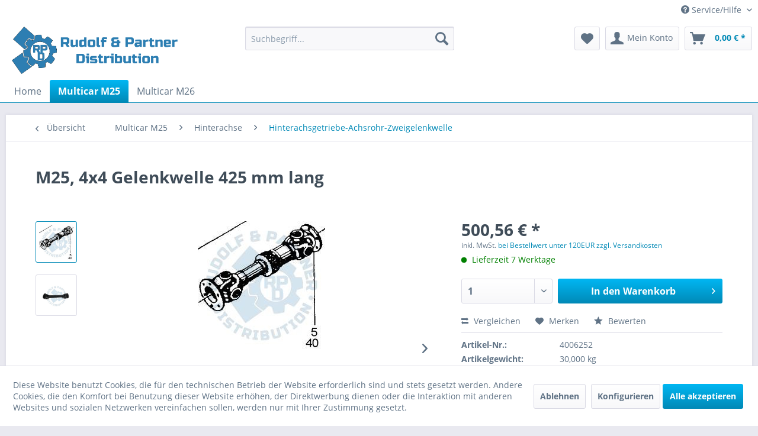

--- FILE ---
content_type: text/html; charset=UTF-8
request_url: https://rpdi.de/multicar-m25/hinterachse/hinterachsgetriebe-achsrohr-zweigelenkwelle/3547/m25-4x4-gelenkwelle-425-mm-lang
body_size: 14157
content:
<!DOCTYPE html> <html class="no-js" lang="de" itemscope="itemscope" itemtype="https://schema.org/WebPage"> <head> <meta charset="utf-8"> <meta name="author" content="" /> <meta name="robots" content="index,follow" /> <meta name="revisit-after" content="15 days" /> <meta name="keywords" content="Multicar M25 M25, 4x4 Gelenkwelle 425 mm lang 4006252" /> <meta name="description" content="M25, 4x4 Gelenkwelle 425 mm lang" /> <meta property="og:type" content="product" /> <meta property="og:site_name" content="Rudolf and Partner Distributions" /> <meta property="og:url" content="https://rpdi.de/multicar-m25/hinterachse/hinterachsgetriebe-achsrohr-zweigelenkwelle/3547/m25-4x4-gelenkwelle-425-mm-lang" /> <meta property="og:title" content="M25, 4x4 Gelenkwelle 425 mm lang" /> <meta property="og:description" content="M25, 4x4 Gelenkwelle 425 mm lang f&amp;uuml;r Multicar M25. Artikelnummer: 4006252 &amp;nbsp; Ersatzteil f&amp;uuml;r Multicar M 25, M 25.1 und M 25.1 A…" /> <meta property="og:image" content="https://rpdi.de/media/image/6c/e4/24/19_113_4006252_Gelenkwelle-425-lang_99.jpg" /> <meta property="product:brand" content="RPD" /> <meta property="product:price" content="500,56" /> <meta property="product:product_link" content="https://rpdi.de/multicar-m25/hinterachse/hinterachsgetriebe-achsrohr-zweigelenkwelle/3547/m25-4x4-gelenkwelle-425-mm-lang" /> <meta name="twitter:card" content="product" /> <meta name="twitter:site" content="Rudolf and Partner Distributions" /> <meta name="twitter:title" content="M25, 4x4 Gelenkwelle 425 mm lang" /> <meta name="twitter:description" content="M25, 4x4 Gelenkwelle 425 mm lang f&amp;uuml;r Multicar M25. Artikelnummer: 4006252 &amp;nbsp; Ersatzteil f&amp;uuml;r Multicar M 25, M 25.1 und M 25.1 A…" /> <meta name="twitter:image" content="https://rpdi.de/media/image/6c/e4/24/19_113_4006252_Gelenkwelle-425-lang_99.jpg" /> <meta itemprop="copyrightHolder" content="Rudolf and Partner Distributions" /> <meta itemprop="copyrightYear" content="2014" /> <meta itemprop="isFamilyFriendly" content="True" /> <meta itemprop="image" content="https://rpdi.de/media/image/ec/da/59/symbol-text-header-shop.webp" /> <meta name="viewport" content="width=device-width, initial-scale=1.0"> <meta name="mobile-web-app-capable" content="yes"> <meta name="apple-mobile-web-app-title" content="Rudolf and Partner Distributions"> <meta name="apple-mobile-web-app-capable" content="yes"> <meta name="apple-mobile-web-app-status-bar-style" content="default"> <link rel="apple-touch-icon-precomposed" href="https://rpdi.de/media/image/f6/ca/98/RPD_Final_xt3_05092018-blau.png"> <link rel="shortcut icon" href="https://rpdi.de/media/image/f6/ca/98/RPD_Final_xt3_05092018-blau.png"> <meta name="msapplication-navbutton-color" content="#0089b6" /> <meta name="application-name" content="Rudolf and Partner Distributions" /> <meta name="msapplication-starturl" content="https://rpdi.de/" /> <meta name="msapplication-window" content="width=1024;height=768" /> <meta name="msapplication-TileImage" content="https://rpdi.de/media/image/f6/ca/98/RPD_Final_xt3_05092018-blau.png"> <meta name="msapplication-TileColor" content="#0089b6"> <meta name="theme-color" content="#0089b6" /> <link rel="canonical" href="https://rpdi.de/multicar-m25/hinterachse/hinterachsgetriebe-achsrohr-zweigelenkwelle/3547/m25-4x4-gelenkwelle-425-mm-lang" /> <title itemprop="name">M25, 4x4 Gelenkwelle 425 mm lang 4006252 | Rudolf and Partner Distributions</title> <link href="/web/cache/1731915958_8c7209c2512f990d22d05edc714fcf6a.css" media="all" rel="stylesheet" type="text/css" /> <script>
window.basketData = {
hasData: false,
data:[]
};
</script> <script>
var gaProperty = 'UA-142870454-1';
// Disable tracking if the opt-out cookie exists.
var disableStr = 'ga-disable-' + gaProperty;
if (document.cookie.indexOf(disableStr + '=true') > -1) {
window[disableStr] = true;
}
// Opt-out function
function gaOptout() {
document.cookie = disableStr + '=true; expires=Thu, 31 Dec 2199 23:59:59 UTC; path=/';
window[disableStr] = true;
}
</script> <div data-googleAnalytics="true" data-googleConversionID="" data-googleConversionLabel="" data-googleConversionLanguage="" data-googleTrackingID="UA-142870454-1" data-googleAnonymizeIp="1" data-googleOptOutCookie="1" data-googleTrackingLibrary="ga" data-realAmount="" data-showCookieNote="1" data-cookieNoteMode="1" > </div> </head> <body class="is--ctl-detail is--act-index lcc--active" > <div data-paypalUnifiedMetaDataContainer="true" data-paypalUnifiedRestoreOrderNumberUrl="https://rpdi.de/widgets/PaypalUnifiedOrderNumber/restoreOrderNumber" class="is--hidden"> </div> <div class="page-wrap"> <noscript class="noscript-main"> <div class="alert is--warning"> <div class="alert--icon"> <i class="icon--element icon--warning"></i> </div> <div class="alert--content"> Um Rudolf&#x20;and&#x20;Partner&#x20;Distributions in vollem Umfang nutzen zu k&ouml;nnen, empfehlen wir Ihnen Javascript in Ihrem Browser zu aktiveren. </div> </div> </noscript> <header class="header-main">  <div class="top-bar"> <div class="container block-group"> <nav class="top-bar--navigation block" role="menubar"> <div class="navigation--entry entry--compare is--hidden" role="menuitem" aria-haspopup="true" data-drop-down-menu="true"> </div> <div class="navigation--entry entry--service has--drop-down" role="menuitem" aria-haspopup="true" data-drop-down-menu="true"> <i class="icon--service"></i> Service/Hilfe </div> </nav> </div> </div> <div class="container header--navigation"> <div class="logo-main block-group" role="banner"> <div class="logo--shop block"> <a class="logo--link" href="https://rpdi.de/" title="Rudolf and Partner Distributions - zur Startseite wechseln"> <picture> <source srcset="https://rpdi.de/media/image/ec/da/59/symbol-text-header-shop.webp" media="(min-width: 78.75em)"> <source srcset="https://rpdi.de/media/image/ec/da/59/symbol-text-header-shop.webp" media="(min-width: 64em)"> <source srcset="https://rpdi.de/media/image/ec/da/59/symbol-text-header-shop.webp" media="(min-width: 48em)"> <img srcset="https://rpdi.de/media/image/33/32/c3/symbol-text-header-shop-removebg-preview.webp" alt="Rudolf and Partner Distributions - zur Startseite wechseln" /> </picture> </a> </div> </div> <nav class="shop--navigation block-group"> <ul class="navigation--list block-group" role="menubar"> <li class="navigation--entry entry--menu-left" role="menuitem"> <a class="entry--link entry--trigger btn is--icon-left" href="#offcanvas--left" data-offcanvas="true" data-offCanvasSelector=".sidebar-main" aria-label="Menü"> <i class="icon--menu"></i> Menü </a> </li> <li class="navigation--entry entry--search" role="menuitem" data-search="true" aria-haspopup="true" data-minLength="3"> <a class="btn entry--link entry--trigger" href="#show-hide--search" title="Suche anzeigen / schließen" aria-label="Suche anzeigen / schließen"> <i class="icon--search"></i> <span class="search--display">Suchen</span> </a> <form action="/search" method="get" class="main-search--form"> <input type="search" name="sSearch" aria-label="Suchbegriff..." class="main-search--field" autocomplete="off" autocapitalize="off" placeholder="Suchbegriff..." maxlength="30" /> <button type="submit" class="main-search--button" aria-label="Suchen"> <i class="icon--search"></i> <span class="main-search--text">Suchen</span> </button> <div class="form--ajax-loader">&nbsp;</div> </form> <div class="main-search--results"></div> </li> <li class="navigation--entry entry--notepad" role="menuitem"> <a href="https://rpdi.de/note" title="Merkzettel" aria-label="Merkzettel" class="btn"> <i class="icon--heart"></i> </a> </li> <li class="navigation--entry entry--account with-slt" role="menuitem" data-offcanvas="true" data-offCanvasSelector=".account--dropdown-navigation"> <a href="https://rpdi.de/account" title="Mein Konto" aria-label="Mein Konto" class="btn is--icon-left entry--link account--link"> <i class="icon--account"></i> <span class="account--display"> Mein Konto </span> </a> <div class="account--dropdown-navigation"> <div class="navigation--smartphone"> <div class="entry--close-off-canvas"> <a href="#close-account-menu" class="account--close-off-canvas" title="Menü schließen" aria-label="Menü schließen"> Menü schließen <i class="icon--arrow-right"></i> </a> </div> </div> <div class="account--menu is--rounded is--personalized"> <span class="navigation--headline"> Mein Konto </span> <div class="account--menu-container"> <ul class="sidebar--navigation navigation--list is--level0 show--active-items"> <li class="navigation--entry"> <span class="navigation--signin"> <a href="https://rpdi.de/account#hide-registration" class="blocked--link btn is--primary navigation--signin-btn" data-collapseTarget="#registration" data-action="close"> Anmelden </a> <span class="navigation--register"> oder <a href="https://rpdi.de/account#show-registration" class="blocked--link" data-collapseTarget="#registration" data-action="open"> registrieren </a> </span> </span> </li> <li class="navigation--entry"> <a href="https://rpdi.de/account" title="Übersicht" class="navigation--link"> Übersicht </a> </li> <li class="navigation--entry"> <a href="https://rpdi.de/account/profile" title="Persönliche Daten" class="navigation--link" rel="nofollow"> Persönliche Daten </a> </li> <li class="navigation--entry"> <a href="https://rpdi.de/address/index/sidebar/" title="Adressen" class="navigation--link" rel="nofollow"> Adressen </a> </li> <li class="navigation--entry"> <a href="https://rpdi.de/account/payment" title="Zahlungsarten" class="navigation--link" rel="nofollow"> Zahlungsarten </a> </li> <li class="navigation--entry"> <a href="https://rpdi.de/account/orders" title="Bestellungen" class="navigation--link" rel="nofollow"> Bestellungen </a> </li> <li class="navigation--entry"> <a href="https://rpdi.de/account/downloads" title="Sofortdownloads" class="navigation--link" rel="nofollow"> Sofortdownloads </a> </li> <li class="navigation--entry"> <a href="https://rpdi.de/note" title="Merkzettel" class="navigation--link" rel="nofollow"> Merkzettel </a> </li> </ul> </div> </div> </div> </li> <li class="navigation--entry entry--cart" role="menuitem"> <a class="btn is--icon-left cart--link" href="https://rpdi.de/checkout/cart" title="Warenkorb" aria-label="Warenkorb"> <span class="cart--display"> Warenkorb </span> <span class="badge is--primary is--minimal cart--quantity is--hidden">0</span> <i class="icon--basket"></i> <span class="cart--amount"> 0,00&nbsp;&euro; * </span> </a> <div class="ajax-loader">&nbsp;</div> </li> </ul> </nav> <div class="container--ajax-cart" data-collapse-cart="true" data-displayMode="offcanvas"></div> </div> </header> <nav class="navigation-main"> <div class="container" data-menu-scroller="true" data-listSelector=".navigation--list.container" data-viewPortSelector=".navigation--list-wrapper"> <div class="navigation--list-wrapper"> <ul class="navigation--list container" role="menubar" itemscope="itemscope" itemtype="https://schema.org/SiteNavigationElement"> <li class="navigation--entry is--home" role="menuitem"><a class="navigation--link is--first" href="https://rpdi.de/" title="Home" aria-label="Home" itemprop="url"><span itemprop="name">Home</span></a></li><li class="navigation--entry is--active" role="menuitem"><a class="navigation--link is--active" href="https://rpdi.de/multicar-m25/" title="Multicar M25" aria-label="Multicar M25" itemprop="url"><span itemprop="name">Multicar M25</span></a></li><li class="navigation--entry" role="menuitem"><a class="navigation--link" href="https://rpdi.de/multicar-m26/" title="Multicar M26" aria-label="Multicar M26" itemprop="url"><span itemprop="name">Multicar M26</span></a></li> </ul> </div> </div> </nav> <section class="content-main container block-group"> <nav class="content--breadcrumb block"> <a class="breadcrumb--button breadcrumb--link" href="https://rpdi.de/multicar-m25/hinterachse/hinterachsgetriebe-achsrohr-zweigelenkwelle/" title="Übersicht"> <i class="icon--arrow-left"></i> <span class="breadcrumb--title">Übersicht</span> </a> <ul class="breadcrumb--list" role="menu" itemscope itemtype="https://schema.org/BreadcrumbList"> <li role="menuitem" class="breadcrumb--entry" itemprop="itemListElement" itemscope itemtype="https://schema.org/ListItem"> <a class="breadcrumb--link" href="https://rpdi.de/multicar-m25/" title="Multicar M25" itemprop="item"> <link itemprop="url" href="https://rpdi.de/multicar-m25/" /> <span class="breadcrumb--title" itemprop="name">Multicar M25</span> </a> <meta itemprop="position" content="0" /> </li> <li role="none" class="breadcrumb--separator"> <i class="icon--arrow-right"></i> </li> <li role="menuitem" class="breadcrumb--entry" itemprop="itemListElement" itemscope itemtype="https://schema.org/ListItem"> <a class="breadcrumb--link" href="https://rpdi.de/multicar-m25/hinterachse/" title="Hinterachse" itemprop="item"> <link itemprop="url" href="https://rpdi.de/multicar-m25/hinterachse/" /> <span class="breadcrumb--title" itemprop="name">Hinterachse</span> </a> <meta itemprop="position" content="1" /> </li> <li role="none" class="breadcrumb--separator"> <i class="icon--arrow-right"></i> </li> <li role="menuitem" class="breadcrumb--entry is--active" itemprop="itemListElement" itemscope itemtype="https://schema.org/ListItem"> <a class="breadcrumb--link" href="https://rpdi.de/multicar-m25/hinterachse/hinterachsgetriebe-achsrohr-zweigelenkwelle/" title="Hinterachsgetriebe-Achsrohr-Zweigelenkwelle" itemprop="item"> <link itemprop="url" href="https://rpdi.de/multicar-m25/hinterachse/hinterachsgetriebe-achsrohr-zweigelenkwelle/" /> <span class="breadcrumb--title" itemprop="name">Hinterachsgetriebe-Achsrohr-Zweigelenkwelle</span> </a> <meta itemprop="position" content="2" /> </li> </ul> </nav> <nav class="product--navigation"> <a href="#" class="navigation--link link--prev"> <div class="link--prev-button"> <span class="link--prev-inner">Zurück</span> </div> <div class="image--wrapper"> <div class="image--container"></div> </div> </a> <a href="#" class="navigation--link link--next"> <div class="link--next-button"> <span class="link--next-inner">Vor</span> </div> <div class="image--wrapper"> <div class="image--container"></div> </div> </a> </nav> <div class="content-main--inner"> <div id='cookie-consent' class='off-canvas is--left block-transition' data-cookie-consent-manager='true'> <div class='cookie-consent--header cookie-consent--close'> Cookie-Einstellungen <i class="icon--arrow-right"></i> </div> <div class='cookie-consent--description'> Diese Website benutzt Cookies, die für den technischen Betrieb der Website erforderlich sind und stets gesetzt werden. Andere Cookies, die den Komfort bei Benutzung dieser Website erhöhen, der Direktwerbung dienen oder die Interaktion mit anderen Websites und sozialen Netzwerken vereinfachen sollen, werden nur mit Ihrer Zustimmung gesetzt. </div> <div class='cookie-consent--configuration'> <div class='cookie-consent--configuration-header'> <div class='cookie-consent--configuration-header-text'>Konfiguration</div> </div> <div class='cookie-consent--configuration-main'> <div class='cookie-consent--group'> <input type="hidden" class="cookie-consent--group-name" value="technical" /> <label class="cookie-consent--group-state cookie-consent--state-input cookie-consent--required"> <input type="checkbox" name="technical-state" class="cookie-consent--group-state-input" disabled="disabled" checked="checked"/> <span class="cookie-consent--state-input-element"></span> </label> <div class='cookie-consent--group-title' data-collapse-panel='true' data-contentSiblingSelector=".cookie-consent--group-container"> <div class="cookie-consent--group-title-label cookie-consent--state-label"> Technisch erforderlich </div> <span class="cookie-consent--group-arrow is-icon--right"> <i class="icon--arrow-right"></i> </span> </div> <div class='cookie-consent--group-container'> <div class='cookie-consent--group-description'> Diese Cookies sind für die Grundfunktionen des Shops notwendig. </div> <div class='cookie-consent--cookies-container'> <div class='cookie-consent--cookie'> <input type="hidden" class="cookie-consent--cookie-name" value="cookieDeclined" /> <label class="cookie-consent--cookie-state cookie-consent--state-input cookie-consent--required"> <input type="checkbox" name="cookieDeclined-state" class="cookie-consent--cookie-state-input" disabled="disabled" checked="checked" /> <span class="cookie-consent--state-input-element"></span> </label> <div class='cookie--label cookie-consent--state-label'> "Alle Cookies ablehnen" Cookie </div> </div> <div class='cookie-consent--cookie'> <input type="hidden" class="cookie-consent--cookie-name" value="allowCookie" /> <label class="cookie-consent--cookie-state cookie-consent--state-input cookie-consent--required"> <input type="checkbox" name="allowCookie-state" class="cookie-consent--cookie-state-input" disabled="disabled" checked="checked" /> <span class="cookie-consent--state-input-element"></span> </label> <div class='cookie--label cookie-consent--state-label'> "Alle Cookies annehmen" Cookie </div> </div> <div class='cookie-consent--cookie'> <input type="hidden" class="cookie-consent--cookie-name" value="shop" /> <label class="cookie-consent--cookie-state cookie-consent--state-input cookie-consent--required"> <input type="checkbox" name="shop-state" class="cookie-consent--cookie-state-input" disabled="disabled" checked="checked" /> <span class="cookie-consent--state-input-element"></span> </label> <div class='cookie--label cookie-consent--state-label'> Ausgewählter Shop </div> </div> <div class='cookie-consent--cookie'> <input type="hidden" class="cookie-consent--cookie-name" value="csrf_token" /> <label class="cookie-consent--cookie-state cookie-consent--state-input cookie-consent--required"> <input type="checkbox" name="csrf_token-state" class="cookie-consent--cookie-state-input" disabled="disabled" checked="checked" /> <span class="cookie-consent--state-input-element"></span> </label> <div class='cookie--label cookie-consent--state-label'> CSRF-Token </div> </div> <div class='cookie-consent--cookie'> <input type="hidden" class="cookie-consent--cookie-name" value="cookiePreferences" /> <label class="cookie-consent--cookie-state cookie-consent--state-input cookie-consent--required"> <input type="checkbox" name="cookiePreferences-state" class="cookie-consent--cookie-state-input" disabled="disabled" checked="checked" /> <span class="cookie-consent--state-input-element"></span> </label> <div class='cookie--label cookie-consent--state-label'> Cookie-Einstellungen </div> </div> <div class='cookie-consent--cookie'> <input type="hidden" class="cookie-consent--cookie-name" value="x-cache-context-hash" /> <label class="cookie-consent--cookie-state cookie-consent--state-input cookie-consent--required"> <input type="checkbox" name="x-cache-context-hash-state" class="cookie-consent--cookie-state-input" disabled="disabled" checked="checked" /> <span class="cookie-consent--state-input-element"></span> </label> <div class='cookie--label cookie-consent--state-label'> Individuelle Preise </div> </div> <div class='cookie-consent--cookie'> <input type="hidden" class="cookie-consent--cookie-name" value="slt" /> <label class="cookie-consent--cookie-state cookie-consent--state-input cookie-consent--required"> <input type="checkbox" name="slt-state" class="cookie-consent--cookie-state-input" disabled="disabled" checked="checked" /> <span class="cookie-consent--state-input-element"></span> </label> <div class='cookie--label cookie-consent--state-label'> Kunden-Wiedererkennung </div> </div> <div class='cookie-consent--cookie'> <input type="hidden" class="cookie-consent--cookie-name" value="nocache" /> <label class="cookie-consent--cookie-state cookie-consent--state-input cookie-consent--required"> <input type="checkbox" name="nocache-state" class="cookie-consent--cookie-state-input" disabled="disabled" checked="checked" /> <span class="cookie-consent--state-input-element"></span> </label> <div class='cookie--label cookie-consent--state-label'> Kundenspezifisches Caching </div> </div> <div class='cookie-consent--cookie'> <input type="hidden" class="cookie-consent--cookie-name" value="paypal-cookies" /> <label class="cookie-consent--cookie-state cookie-consent--state-input cookie-consent--required"> <input type="checkbox" name="paypal-cookies-state" class="cookie-consent--cookie-state-input" disabled="disabled" checked="checked" /> <span class="cookie-consent--state-input-element"></span> </label> <div class='cookie--label cookie-consent--state-label'> PayPal-Zahlungen </div> </div> <div class='cookie-consent--cookie'> <input type="hidden" class="cookie-consent--cookie-name" value="session" /> <label class="cookie-consent--cookie-state cookie-consent--state-input cookie-consent--required"> <input type="checkbox" name="session-state" class="cookie-consent--cookie-state-input" disabled="disabled" checked="checked" /> <span class="cookie-consent--state-input-element"></span> </label> <div class='cookie--label cookie-consent--state-label'> Session </div> </div> <div class='cookie-consent--cookie'> <input type="hidden" class="cookie-consent--cookie-name" value="currency" /> <label class="cookie-consent--cookie-state cookie-consent--state-input cookie-consent--required"> <input type="checkbox" name="currency-state" class="cookie-consent--cookie-state-input" disabled="disabled" checked="checked" /> <span class="cookie-consent--state-input-element"></span> </label> <div class='cookie--label cookie-consent--state-label'> Währungswechsel </div> </div> </div> </div> </div> <div class='cookie-consent--group'> <input type="hidden" class="cookie-consent--group-name" value="comfort" /> <label class="cookie-consent--group-state cookie-consent--state-input"> <input type="checkbox" name="comfort-state" class="cookie-consent--group-state-input"/> <span class="cookie-consent--state-input-element"></span> </label> <div class='cookie-consent--group-title' data-collapse-panel='true' data-contentSiblingSelector=".cookie-consent--group-container"> <div class="cookie-consent--group-title-label cookie-consent--state-label"> Komfortfunktionen </div> <span class="cookie-consent--group-arrow is-icon--right"> <i class="icon--arrow-right"></i> </span> </div> <div class='cookie-consent--group-container'> <div class='cookie-consent--group-description'> Diese Cookies werden genutzt um das Einkaufserlebnis noch ansprechender zu gestalten, beispielsweise für die Wiedererkennung des Besuchers. </div> <div class='cookie-consent--cookies-container'> <div class='cookie-consent--cookie'> <input type="hidden" class="cookie-consent--cookie-name" value="sUniqueID" /> <label class="cookie-consent--cookie-state cookie-consent--state-input"> <input type="checkbox" name="sUniqueID-state" class="cookie-consent--cookie-state-input" /> <span class="cookie-consent--state-input-element"></span> </label> <div class='cookie--label cookie-consent--state-label'> Merkzettel </div> </div> </div> </div> </div> <div class='cookie-consent--group'> <input type="hidden" class="cookie-consent--group-name" value="statistics" /> <label class="cookie-consent--group-state cookie-consent--state-input"> <input type="checkbox" name="statistics-state" class="cookie-consent--group-state-input"/> <span class="cookie-consent--state-input-element"></span> </label> <div class='cookie-consent--group-title' data-collapse-panel='true' data-contentSiblingSelector=".cookie-consent--group-container"> <div class="cookie-consent--group-title-label cookie-consent--state-label"> Statistik & Tracking </div> <span class="cookie-consent--group-arrow is-icon--right"> <i class="icon--arrow-right"></i> </span> </div> <div class='cookie-consent--group-container'> <div class='cookie-consent--cookies-container'> <div class='cookie-consent--cookie'> <input type="hidden" class="cookie-consent--cookie-name" value="x-ua-device" /> <label class="cookie-consent--cookie-state cookie-consent--state-input"> <input type="checkbox" name="x-ua-device-state" class="cookie-consent--cookie-state-input" /> <span class="cookie-consent--state-input-element"></span> </label> <div class='cookie--label cookie-consent--state-label'> Endgeräteerkennung </div> </div> <div class='cookie-consent--cookie'> <input type="hidden" class="cookie-consent--cookie-name" value="__utm" /> <label class="cookie-consent--cookie-state cookie-consent--state-input"> <input type="checkbox" name="__utm-state" class="cookie-consent--cookie-state-input" /> <span class="cookie-consent--state-input-element"></span> </label> <div class='cookie--label cookie-consent--state-label'> Google Analytics </div> </div> <div class='cookie-consent--cookie'> <input type="hidden" class="cookie-consent--cookie-name" value="partner" /> <label class="cookie-consent--cookie-state cookie-consent--state-input"> <input type="checkbox" name="partner-state" class="cookie-consent--cookie-state-input" /> <span class="cookie-consent--state-input-element"></span> </label> <div class='cookie--label cookie-consent--state-label'> Partnerprogramm </div> </div> </div> </div> </div> </div> </div> <div class="cookie-consent--save"> <input class="cookie-consent--save-button btn is--primary" type="button" value="Einstellungen speichern" /> </div> </div> <aside class="sidebar-main off-canvas"> <div class="navigation--smartphone"> <ul class="navigation--list "> <li class="navigation--entry entry--close-off-canvas"> <a href="#close-categories-menu" title="Menü schließen" class="navigation--link"> Menü schließen <i class="icon--arrow-right"></i> </a> </li> </ul> <div class="mobile--switches"> </div> </div> <div class="sidebar--categories-wrapper" data-subcategory-nav="true" data-mainCategoryId="3" data-categoryId="113" data-fetchUrl="/widgets/listing/getCategory/categoryId/113"> <div class="categories--headline navigation--headline"> Kategorien </div> <div class="sidebar--categories-navigation"> <ul class="sidebar--navigation categories--navigation navigation--list is--drop-down is--level0 is--rounded" role="menu"> <li class="navigation--entry has--sub-children" role="menuitem"> <a class="navigation--link link--go-forward" href="https://rpdi.de/cat/index/sCategory/345" data-categoryId="345" data-fetchUrl="/widgets/listing/getCategory/categoryId/345" title="Multicar M27" > Multicar M27 <span class="is--icon-right"> <i class="icon--arrow-right"></i> </span> </a> </li> <li class="navigation--entry is--active has--sub-categories has--sub-children" role="menuitem"> <a class="navigation--link is--active has--sub-categories link--go-forward" href="https://rpdi.de/multicar-m25/" data-categoryId="13" data-fetchUrl="/widgets/listing/getCategory/categoryId/13" title="Multicar M25" > Multicar M25 <span class="is--icon-right"> <i class="icon--arrow-right"></i> </span> </a> <ul class="sidebar--navigation categories--navigation navigation--list is--level1 is--rounded" role="menu"> <li class="navigation--entry has--sub-children" role="menuitem"> <a class="navigation--link link--go-forward" href="https://rpdi.de/multicar-m25/motor/" data-categoryId="14" data-fetchUrl="/widgets/listing/getCategory/categoryId/14" title="Motor" > Motor <span class="is--icon-right"> <i class="icon--arrow-right"></i> </span> </a> </li> <li class="navigation--entry has--sub-children" role="menuitem"> <a class="navigation--link link--go-forward" href="https://rpdi.de/multicar-m25/kupplung/" data-categoryId="15" data-fetchUrl="/widgets/listing/getCategory/categoryId/15" title="Kupplung" > Kupplung <span class="is--icon-right"> <i class="icon--arrow-right"></i> </span> </a> </li> <li class="navigation--entry has--sub-children" role="menuitem"> <a class="navigation--link link--go-forward" href="https://rpdi.de/multicar-m25/getriebe/" data-categoryId="16" data-fetchUrl="/widgets/listing/getCategory/categoryId/16" title="Getriebe " > Getriebe <span class="is--icon-right"> <i class="icon--arrow-right"></i> </span> </a> </li> <li class="navigation--entry has--sub-children" role="menuitem"> <a class="navigation--link link--go-forward" href="https://rpdi.de/multicar-m25/vorderachse/" data-categoryId="17" data-fetchUrl="/widgets/listing/getCategory/categoryId/17" title="Vorderachse" > Vorderachse <span class="is--icon-right"> <i class="icon--arrow-right"></i> </span> </a> </li> <li class="navigation--entry has--sub-children" role="menuitem"> <a class="navigation--link link--go-forward" href="https://rpdi.de/multicar-m25/lenkung/" data-categoryId="18" data-fetchUrl="/widgets/listing/getCategory/categoryId/18" title="Lenkung" > Lenkung <span class="is--icon-right"> <i class="icon--arrow-right"></i> </span> </a> </li> <li class="navigation--entry is--active has--sub-categories has--sub-children" role="menuitem"> <a class="navigation--link is--active has--sub-categories link--go-forward" href="https://rpdi.de/multicar-m25/hinterachse/" data-categoryId="19" data-fetchUrl="/widgets/listing/getCategory/categoryId/19" title="Hinterachse" > Hinterachse <span class="is--icon-right"> <i class="icon--arrow-right"></i> </span> </a> <ul class="sidebar--navigation categories--navigation navigation--list is--level2 navigation--level-high is--rounded" role="menu"> <li class="navigation--entry" role="menuitem"> <a class="navigation--link" href="https://rpdi.de/multicar-m25/hinterachse/achskoerper-radnabe/" data-categoryId="104" data-fetchUrl="/widgets/listing/getCategory/categoryId/104" title="Achskörper-Radnabe" > Achskörper-Radnabe </a> </li> <li class="navigation--entry" role="menuitem"> <a class="navigation--link" href="https://rpdi.de/multicar-m25/hinterachse/radbremse-kompl.-felge-bereifung/" data-categoryId="105" data-fetchUrl="/widgets/listing/getCategory/categoryId/105" title="Radbremse, kompl.-Felge-Bereifung" > Radbremse, kompl.-Felge-Bereifung </a> </li> <li class="navigation--entry" role="menuitem"> <a class="navigation--link" href="https://rpdi.de/multicar-m25/hinterachse/achsgetriebe-kompl.-gelenkwelle/" data-categoryId="106" data-fetchUrl="/widgets/listing/getCategory/categoryId/106" title="Achsgetriebe,kompl.-Gelenkwelle" > Achsgetriebe,kompl.-Gelenkwelle </a> </li> <li class="navigation--entry" role="menuitem"> <a class="navigation--link" href="https://rpdi.de/multicar-m25/hinterachse/achsgetriebe-250-006-004/" data-categoryId="107" data-fetchUrl="/widgets/listing/getCategory/categoryId/107" title="Achsgetriebe 250-006-004" > Achsgetriebe 250-006-004 </a> </li> <li class="navigation--entry" role="menuitem"> <a class="navigation--link" href="https://rpdi.de/multicar-m25/hinterachse/achsgetriebe-250-006-005/" data-categoryId="108" data-fetchUrl="/widgets/listing/getCategory/categoryId/108" title="Achsgetriebe 250-006-005" > Achsgetriebe 250-006-005 </a> </li> <li class="navigation--entry" role="menuitem"> <a class="navigation--link" href="https://rpdi.de/multicar-m25/hinterachse/ausgleichgetriebe/" data-categoryId="109" data-fetchUrl="/widgets/listing/getCategory/categoryId/109" title="Ausgleichgetriebe" > Ausgleichgetriebe </a> </li> <li class="navigation--entry" role="menuitem"> <a class="navigation--link" href="https://rpdi.de/multicar-m25/hinterachse/differentialsperre-250-006-007/" data-categoryId="110" data-fetchUrl="/widgets/listing/getCategory/categoryId/110" title="Differentialsperre 250-006-007" > Differentialsperre 250-006-007 </a> </li> <li class="navigation--entry" role="menuitem"> <a class="navigation--link" href="https://rpdi.de/multicar-m25/hinterachse/differentialsperre-250-006-008/" data-categoryId="111" data-fetchUrl="/widgets/listing/getCategory/categoryId/111" title="Differentialsperre 250-006-008" > Differentialsperre 250-006-008 </a> </li> <li class="navigation--entry" role="menuitem"> <a class="navigation--link" href="https://rpdi.de/multicar-m25/hinterachse/feder-stossdaempfer-anbau/" data-categoryId="112" data-fetchUrl="/widgets/listing/getCategory/categoryId/112" title="Feder-,Stoßdämpfer-Anbau" > Feder-,Stoßdämpfer-Anbau </a> </li> <li class="navigation--entry is--active" role="menuitem"> <a class="navigation--link is--active" href="https://rpdi.de/multicar-m25/hinterachse/hinterachsgetriebe-achsrohr-zweigelenkwelle/" data-categoryId="113" data-fetchUrl="/widgets/listing/getCategory/categoryId/113" title="Hinterachsgetriebe-Achsrohr-Zweigelenkwelle" > Hinterachsgetriebe-Achsrohr-Zweigelenkwelle </a> </li> <li class="navigation--entry" role="menuitem"> <a class="navigation--link" href="https://rpdi.de/multicar-m25/hinterachse/hinterachsgetriebe-250-006-011/" data-categoryId="114" data-fetchUrl="/widgets/listing/getCategory/categoryId/114" title="Hinterachsgetriebe 250-006-011" > Hinterachsgetriebe 250-006-011 </a> </li> <li class="navigation--entry" role="menuitem"> <a class="navigation--link" href="https://rpdi.de/multicar-m25/hinterachse/hinterachsgetriebe-250-006-012/" data-categoryId="115" data-fetchUrl="/widgets/listing/getCategory/categoryId/115" title="Hinterachsgetriebe 250-006-012" > Hinterachsgetriebe 250-006-012 </a> </li> </ul> </li> <li class="navigation--entry has--sub-children" role="menuitem"> <a class="navigation--link link--go-forward" href="https://rpdi.de/multicar-m25/bremse/" data-categoryId="20" data-fetchUrl="/widgets/listing/getCategory/categoryId/20" title="Bremse" > Bremse <span class="is--icon-right"> <i class="icon--arrow-right"></i> </span> </a> </li> <li class="navigation--entry has--sub-children" role="menuitem"> <a class="navigation--link link--go-forward" href="https://rpdi.de/multicar-m25/hydraulik/" data-categoryId="21" data-fetchUrl="/widgets/listing/getCategory/categoryId/21" title="Hydraulik" > Hydraulik <span class="is--icon-right"> <i class="icon--arrow-right"></i> </span> </a> </li> <li class="navigation--entry has--sub-children" role="menuitem"> <a class="navigation--link link--go-forward" href="https://rpdi.de/multicar-m25/rahmen/" data-categoryId="22" data-fetchUrl="/widgets/listing/getCategory/categoryId/22" title="Rahmen" > Rahmen <span class="is--icon-right"> <i class="icon--arrow-right"></i> </span> </a> </li> <li class="navigation--entry has--sub-children" role="menuitem"> <a class="navigation--link link--go-forward" href="https://rpdi.de/multicar-m25/fahrerhaus/" data-categoryId="23" data-fetchUrl="/widgets/listing/getCategory/categoryId/23" title="Fahrerhaus" > Fahrerhaus <span class="is--icon-right"> <i class="icon--arrow-right"></i> </span> </a> </li> <li class="navigation--entry has--sub-children" role="menuitem"> <a class="navigation--link link--go-forward" href="https://rpdi.de/multicar-m25/elektrik/" data-categoryId="24" data-fetchUrl="/widgets/listing/getCategory/categoryId/24" title="Elektrik" > Elektrik <span class="is--icon-right"> <i class="icon--arrow-right"></i> </span> </a> </li> <li class="navigation--entry" role="menuitem"> <a class="navigation--link" href="https://rpdi.de/multicar-m25/aufbau-pritsche/" data-categoryId="28" data-fetchUrl="/widgets/listing/getCategory/categoryId/28" title="Aufbau - Pritsche" > Aufbau - Pritsche </a> </li> <li class="navigation--entry has--sub-children" role="menuitem"> <a class="navigation--link link--go-forward" href="https://rpdi.de/multicar-m25/aufbau-dreiseitenkipper/" data-categoryId="29" data-fetchUrl="/widgets/listing/getCategory/categoryId/29" title="Aufbau - Dreiseitenkipper" > Aufbau - Dreiseitenkipper <span class="is--icon-right"> <i class="icon--arrow-right"></i> </span> </a> </li> <li class="navigation--entry" role="menuitem"> <a class="navigation--link" href="https://rpdi.de/multicar-m25/farben-lacke/" data-categoryId="40" data-fetchUrl="/widgets/listing/getCategory/categoryId/40" title="Farben / Lacke" > Farben / Lacke </a> </li> <li class="navigation--entry" role="menuitem"> <a class="navigation--link" href="https://rpdi.de/multicar-m25/schmierstoffe-oele/" data-categoryId="41" data-fetchUrl="/widgets/listing/getCategory/categoryId/41" title="Schmierstoffe / Öle" > Schmierstoffe / Öle </a> </li> <li class="navigation--entry" role="menuitem"> <a class="navigation--link" href="https://rpdi.de/multicar-m25/zubehoer/" data-categoryId="42" data-fetchUrl="/widgets/listing/getCategory/categoryId/42" title="Zubehör" > Zubehör </a> </li> </ul> </li> <li class="navigation--entry has--sub-children" role="menuitem"> <a class="navigation--link link--go-forward" href="https://rpdi.de/multicar-m26/" data-categoryId="179" data-fetchUrl="/widgets/listing/getCategory/categoryId/179" title="Multicar M26" > Multicar M26 <span class="is--icon-right"> <i class="icon--arrow-right"></i> </span> </a> </li> <li class="navigation--entry has--sub-children" role="menuitem"> <a class="navigation--link link--go-forward" href="https://rpdi.de/cat/index/sCategory/374" data-categoryId="374" data-fetchUrl="/widgets/listing/getCategory/categoryId/374" title="Multicar M30" > Multicar M30 <span class="is--icon-right"> <i class="icon--arrow-right"></i> </span> </a> </li> <li class="navigation--entry has--sub-children" role="menuitem"> <a class="navigation--link link--go-forward" href="https://rpdi.de/cat/index/sCategory/388" data-categoryId="388" data-fetchUrl="/widgets/listing/getCategory/categoryId/388" title="Multicar M31" > Multicar M31 <span class="is--icon-right"> <i class="icon--arrow-right"></i> </span> </a> </li> </ul> </div> <div class="panel is--rounded paypal--sidebar"> <div class="panel--body is--wide paypal--sidebar-inner"> <div data-paypalUnifiedInstallmentsBanner="true" data-ratio="1x1" data-currency="EUR" data-buyerCountry="DE" > </div> </div> </div> </div> </aside> <div class="content--wrapper"> <div class="content product--details" itemscope itemtype="https://schema.org/Product" data-product-navigation="/widgets/listing/productNavigation" data-category-id="113" data-main-ordernumber="4006252" data-ajax-wishlist="true" data-compare-ajax="true" data-ajax-variants-container="true"> <header class="product--header"> <div class="product--info"> <h1 class="product--title" itemprop="name"> M25, 4x4 Gelenkwelle 425 mm lang </h1> <meta itemprop="image" content="https://rpdi.de/media/image/b9/e6/65/19113_4006252_Gelenkwelle_0.jpg"/> <div class="product--rating-container"> <a href="#product--publish-comment" class="product--rating-link" rel="nofollow" title="Bewertung abgeben"> <span class="product--rating"> </span> </a> </div> </div> </header> <div class="product--detail-upper block-group"> <div class="product--image-container image-slider product--image-zoom" data-image-slider="true" data-image-gallery="true" data-maxZoom="0" data-thumbnails=".image--thumbnails" > <div class="image--thumbnails image-slider--thumbnails"> <div class="image-slider--thumbnails-slide"> <a href="https://rpdi.de/media/image/6c/e4/24/19_113_4006252_Gelenkwelle-425-lang_99.jpg" title="Vorschau: M25, 4x4 Gelenkwelle 425 mm lang" class="thumbnail--link is--active"> <img srcset="https://rpdi.de/media/image/94/f3/2b/19_113_4006252_Gelenkwelle-425-lang_99_200x200.jpg, https://rpdi.de/media/image/9e/54/56/19_113_4006252_Gelenkwelle-425-lang_99_200x200@2x.jpg 2x" alt="Vorschau: M25, 4x4 Gelenkwelle 425 mm lang" title="Vorschau: M25, 4x4 Gelenkwelle 425 mm lang" class="thumbnail--image" /> </a> <a href="https://rpdi.de/media/image/b9/e6/65/19113_4006252_Gelenkwelle_0.jpg" title="Vorschau: M25, 4x4 Gelenkwelle 425 mm lang" class="thumbnail--link"> <img srcset="https://rpdi.de/media/image/a2/a7/88/19113_4006252_Gelenkwelle_0_200x200.jpg, https://rpdi.de/media/image/6c/72/4f/19113_4006252_Gelenkwelle_0_200x200@2x.jpg 2x" alt="Vorschau: M25, 4x4 Gelenkwelle 425 mm lang" title="Vorschau: M25, 4x4 Gelenkwelle 425 mm lang" class="thumbnail--image" /> </a> </div> </div> <div class="image-slider--container"> <div class="image-slider--slide"> <div class="image--box image-slider--item"> <span class="image--element" data-img-large="https://rpdi.de/media/image/55/b0/e0/19_113_4006252_Gelenkwelle-425-lang_99_1280x1280.jpg" data-img-small="https://rpdi.de/media/image/94/f3/2b/19_113_4006252_Gelenkwelle-425-lang_99_200x200.jpg" data-img-original="https://rpdi.de/media/image/6c/e4/24/19_113_4006252_Gelenkwelle-425-lang_99.jpg" data-alt="M25, 4x4 Gelenkwelle 425 mm lang"> <span class="image--media"> <img srcset="https://rpdi.de/media/image/f6/b5/9b/19_113_4006252_Gelenkwelle-425-lang_99_600x600.jpg, https://rpdi.de/media/image/9e/47/e5/19_113_4006252_Gelenkwelle-425-lang_99_600x600@2x.jpg 2x" src="https://rpdi.de/media/image/f6/b5/9b/19_113_4006252_Gelenkwelle-425-lang_99_600x600.jpg" alt="M25, 4x4 Gelenkwelle 425 mm lang" itemprop="image" /> </span> </span> </div> <div class="image--box image-slider--item"> <span class="image--element" data-img-large="https://rpdi.de/media/image/57/48/9f/19113_4006252_Gelenkwelle_0_1280x1280.jpg" data-img-small="https://rpdi.de/media/image/a2/a7/88/19113_4006252_Gelenkwelle_0_200x200.jpg" data-img-original="https://rpdi.de/media/image/b9/e6/65/19113_4006252_Gelenkwelle_0.jpg" data-alt="M25, 4x4 Gelenkwelle 425 mm lang"> <span class="image--media"> <img srcset="https://rpdi.de/media/image/e8/6a/b3/19113_4006252_Gelenkwelle_0_600x600.jpg, https://rpdi.de/media/image/71/ec/f3/19113_4006252_Gelenkwelle_0_600x600@2x.jpg 2x" alt="M25, 4x4 Gelenkwelle 425 mm lang" itemprop="image" /> </span> </span> </div> </div> </div> <div class="image--dots image-slider--dots panel--dot-nav"> <a href="#" class="dot--link">&nbsp;</a> <a href="#" class="dot--link">&nbsp;</a> </div> </div> <div class="product--buybox block"> <meta itemprop="brand" content="RPD"/> <meta itemprop="weight" content="30 kg"/> <div itemprop="offers" itemscope itemtype="http://schema.org/Offer" class="buybox--inner"> <meta itemprop="priceCurrency" content="EUR"/> <meta itemprop="url" content="https://rpdi.de/multicar-m25/hinterachse/hinterachsgetriebe-achsrohr-zweigelenkwelle/3547/m25-4x4-gelenkwelle-425-mm-lang"/> <div class="product--price price--default"> <span class="price--content content--default"> <meta itemprop="price" content="500.56"> 500,56&nbsp;&euro; * </span> </div> <p class="product--tax" data-content="" data-modalbox="true" data-targetSelector="a" data-mode="ajax"> inkl. MwSt. <a title="Versandkosten" href="https://rpdi.de/versand-und-zahlungsbedingungen" style="text-decoration:underline">bei Bestellwert unter 120EUR zzgl. Versandkosten</a> </p> <div class="product--delivery"> <link itemprop="availability" href="https://schema.org/InStock" /> <p class="delivery--information"> <span class="delivery--text delivery--text-available"> <i class="delivery--status-icon delivery--status-available"></i> Lieferzeit 7 Werktage </span> </p> </div> <div class="product--configurator"> </div> <form name="sAddToBasket" method="post" action="https://rpdi.de/checkout/addArticle" class="buybox--form" data-add-article="true" data-eventName="submit" data-showModal="false" data-addArticleUrl="https://rpdi.de/checkout/ajaxAddArticleCart"> <input type="hidden" name="sActionIdentifier" value=""/> <input type="hidden" name="sAddAccessories" id="sAddAccessories" value=""/> <input type="hidden" name="sAdd" value="4006252"/> <div data-paypalUnifiedInstallmentsBanner="true" data-amount="500.56" data-currency="EUR" data-buyerCountry="DE" class="paypal-unified-installments-banner--product-detail"> </div> <div class="buybox--button-container block-group"> <div class="buybox--quantity block"> <div class="select-field"> <select id="sQuantity" name="sQuantity" class="quantity--select"> <option value="1">1</option> <option value="2">2</option> <option value="3">3</option> <option value="4">4</option> <option value="5">5</option> <option value="6">6</option> <option value="7">7</option> <option value="8">8</option> <option value="9">9</option> <option value="10">10</option> <option value="11">11</option> <option value="12">12</option> <option value="13">13</option> <option value="14">14</option> <option value="15">15</option> <option value="16">16</option> <option value="17">17</option> <option value="18">18</option> <option value="19">19</option> <option value="20">20</option> <option value="21">21</option> <option value="22">22</option> <option value="23">23</option> <option value="24">24</option> <option value="25">25</option> <option value="26">26</option> <option value="27">27</option> <option value="28">28</option> <option value="29">29</option> <option value="30">30</option> <option value="31">31</option> <option value="32">32</option> <option value="33">33</option> <option value="34">34</option> <option value="35">35</option> <option value="36">36</option> <option value="37">37</option> <option value="38">38</option> <option value="39">39</option> <option value="40">40</option> <option value="41">41</option> <option value="42">42</option> <option value="43">43</option> <option value="44">44</option> <option value="45">45</option> <option value="46">46</option> <option value="47">47</option> <option value="48">48</option> <option value="49">49</option> <option value="50">50</option> <option value="51">51</option> <option value="52">52</option> <option value="53">53</option> <option value="54">54</option> <option value="55">55</option> <option value="56">56</option> <option value="57">57</option> <option value="58">58</option> <option value="59">59</option> <option value="60">60</option> <option value="61">61</option> <option value="62">62</option> <option value="63">63</option> <option value="64">64</option> <option value="65">65</option> <option value="66">66</option> <option value="67">67</option> <option value="68">68</option> <option value="69">69</option> <option value="70">70</option> <option value="71">71</option> <option value="72">72</option> <option value="73">73</option> <option value="74">74</option> <option value="75">75</option> <option value="76">76</option> <option value="77">77</option> <option value="78">78</option> <option value="79">79</option> <option value="80">80</option> <option value="81">81</option> <option value="82">82</option> <option value="83">83</option> <option value="84">84</option> <option value="85">85</option> <option value="86">86</option> <option value="87">87</option> <option value="88">88</option> <option value="89">89</option> <option value="90">90</option> <option value="91">91</option> <option value="92">92</option> <option value="93">93</option> <option value="94">94</option> <option value="95">95</option> <option value="96">96</option> <option value="97">97</option> <option value="98">98</option> <option value="99">99</option> <option value="100">100</option> </select> </div> </div> <button class="buybox--button block btn is--primary is--icon-right is--center is--large" name="In den Warenkorb"> <span class="buy-btn--cart-add">In den</span> <span class="buy-btn--cart-text">Warenkorb</span> <i class="icon--arrow-right"></i> </button> <div class="paypal-unified-ec--outer-button-container"> <div class="paypal-unified-ec--button-container right" data-paypalUnifiedEcButton="true" data-clientId="Aco9nr-QxsSGcE772pB-sTqlcsxgQGJPNMJ48tU324T4_sKqhzV1euu7VeeEGsoDISrax7m3u0qSMARs" data-currency="EUR" data-paypalIntent="CAPTURE" data-createOrderUrl="https://rpdi.de/widgets/PaypalUnifiedV2ExpressCheckout/createOrder" data-onApproveUrl="https://rpdi.de/widgets/PaypalUnifiedV2ExpressCheckout/onApprove" data-confirmUrl="https://rpdi.de/checkout/confirm" data-color="gold" data-shape="rect" data-size="responsive" data-label="checkout" data-layout="vertical" data-locale="de_DE" data-productNumber="4006252" data-buyProductDirectly="true" data-riskManagementMatchedProducts='' data-esdProducts='' data-communicationErrorMessage="Während der Kommunikation mit dem Zahlungsanbieter ist ein Fehler aufgetreten, bitte versuchen Sie es später erneut." data-communicationErrorTitle="Es ist ein Fehler aufgetreten" data-riskManagementErrorTitle="Fehlermeldung:" data-riskManagementErrorMessage="Die gewählte Zahlungsart kann mit Ihrem aktuellen Warenkorb nicht genutzt werden. Diese Entscheidung basiert auf einem automatisierten Datenverarbeitungsverfahren." data-showPayLater=1 data-isListing= > </div> </div> </div> </form> <nav class="product--actions"> <form action="https://rpdi.de/compare/add_article/articleID/3547" method="post" class="action--form"> <button type="submit" data-product-compare-add="true" title="Vergleichen" class="action--link action--compare"> <i class="icon--compare"></i> Vergleichen </button> </form> <form action="https://rpdi.de/note/add/ordernumber/4006252" method="post" class="action--form"> <button type="submit" class="action--link link--notepad" title="Auf den Merkzettel" data-ajaxUrl="https://rpdi.de/note/ajaxAdd/ordernumber/4006252" data-text="Gemerkt"> <i class="icon--heart"></i> <span class="action--text">Merken</span> </button> </form> <a href="#content--product-reviews" data-show-tab="true" class="action--link link--publish-comment" rel="nofollow" title="Bewertung abgeben"> <i class="icon--star"></i> Bewerten </a> </nav> </div> <ul class="product--base-info list--unstyled"> <li class="base-info--entry entry--sku"> <strong class="entry--label"> Artikel-Nr.: </strong> <meta itemprop="productID" content="3573"/> <span class="entry--content" itemprop="sku"> 4006252 </span> </li> <li class="base-info--entry entry-attribute"> <strong class="entry--label"> Artikelgewicht: </strong> <span class="entry--content"> 30,000 kg </span> </li> </ul> </div> </div> <div class="tab-menu--product"> <div class="tab--navigation"> <a href="#" class="tab--link" title="Beschreibung" data-tabName="description">Beschreibung</a> <a href="#" class="tab--link" title="Bewertungen" data-tabName="rating"> Bewertungen <span class="product--rating-count">0</span> </a> </div> <div class="tab--container-list"> <div class="tab--container"> <div class="tab--header"> <a href="#" class="tab--title" title="Beschreibung">Beschreibung</a> </div> <div class="tab--preview"> M25, 4x4 Gelenkwelle 425 mm lang f&uuml;r Multicar M25. Artikelnummer: 4006252 &nbsp;...<a href="#" class="tab--link" title=" mehr"> mehr</a> </div> <div class="tab--content"> <div class="buttons--off-canvas"> <a href="#" title="Menü schließen" class="close--off-canvas"> <i class="icon--arrow-left"></i> Menü schließen </a> </div> <div class="content--description"> <div class="content--title"> Produktinformationen "M25, 4x4 Gelenkwelle 425 mm lang" </div> <div class="product--description" itemprop="description"> M25, 4x4 Gelenkwelle 425 mm lang f&uuml;r Multicar M25. Artikelnummer: 4006252<br><p>&nbsp;</p> <p>Ersatzteil f&uuml;r Multicar M 25, M 25.1 und M 25.1 A f&uuml;r die Baujahre 1978 bis 1990. F&uuml;r die genaue Verortung und Funktionsweise des Ersatzteils empfehlen wir die &Uuml;bersichtszeichnung oder unseren Ersatzteilkatalog zu Rate zu ziehen. Gern stehen wir Ihnen bei Fragen auch telefonisch oder per Mail zur Verf&uuml;gung. Die Ersatzteile k&ouml;nnen zur Instandsetzung folgender Fahrzeugmodelle verwendet werden:</p> <ul> <li>Multicar M 25 01</li> <li>Multicar M 25 02</li> <li>Multicar M 25 09</li> <li>Multicar M 25 10</li> <li>Multicar M 25 12</li> <li>Multicar M 25 13</li> <li>Multicar M 25 14</li> <li>Multicar M 25 19/23</li> <li>Multicar M 25 22</li> <li>Multicar M 25 30</li> <li>Multicar M 25 32</li> <li>Multicar M 25 33</li> <li>Multicar M 25 48</li> <li>Multicar M 25 51</li> <li>Multicar M 25 54</li> <li>Multicar M 25 65</li> <li>Multicar M 25 77</li> </ul> </div> <div class="content--title"> Weiterführende Links zu "M25, 4x4 Gelenkwelle 425 mm lang" </div> <ul class="content--list list--unstyled"> <li class="list--entry"> <a href="https://rpdi.de/anfrage-formular?sInquiry=detail&sOrdernumber=4006252" rel="nofollow" class="content--link link--contact" title="Fragen zum Artikel?"> <i class="icon--arrow-right"></i> Fragen zum Artikel? </a> </li> </ul> </div> </div> </div> <div class="tab--container"> <div class="tab--header"> <a href="#" class="tab--title" title="Bewertungen">Bewertungen</a> <span class="product--rating-count">0</span> </div> <div class="tab--preview"> Bewertungen lesen, schreiben und diskutieren...<a href="#" class="tab--link" title=" mehr"> mehr</a> </div> <div id="tab--product-comment" class="tab--content"> <div class="buttons--off-canvas"> <a href="#" title="Menü schließen" class="close--off-canvas"> <i class="icon--arrow-left"></i> Menü schließen </a> </div> <div class="content--product-reviews" id="detail--product-reviews"> <div class="content--title"> Kundenbewertungen für "M25, 4x4 Gelenkwelle 425 mm lang" </div> <div class="review--form-container"> <div id="product--publish-comment" class="content--title"> Bewertung schreiben </div> <div class="alert is--warning is--rounded"> <div class="alert--icon"> <i class="icon--element icon--warning"></i> </div> <div class="alert--content"> Bewertungen werden nach Überprüfung freigeschaltet. </div> </div> <form method="post" action="https://rpdi.de/multicar-m25/hinterachse/hinterachsgetriebe-achsrohr-zweigelenkwelle/3547/m25-4x4-gelenkwelle-425-mm-lang?action=rating&amp;c=113#detail--product-reviews" class="content--form review--form"> <input name="sVoteName" type="text" value="" class="review--field" aria-label="Ihr Name" placeholder="Ihr Name" /> <input name="sVoteSummary" type="text" value="" id="sVoteSummary" class="review--field" aria-label="Zusammenfassung" placeholder="Zusammenfassung*" required="required" aria-required="true" /> <div class="field--select review--field select-field"> <select name="sVoteStars" aria-label="Bewertung abgeben"> <option value="10">10 sehr gut</option> <option value="9">9</option> <option value="8">8</option> <option value="7">7</option> <option value="6">6</option> <option value="5">5</option> <option value="4">4</option> <option value="3">3</option> <option value="2">2</option> <option value="1">1 sehr schlecht</option> </select> </div> <textarea name="sVoteComment" placeholder="Ihre Meinung" cols="3" rows="2" class="review--field" aria-label="Ihre Meinung"></textarea> <div> <div class="captcha--placeholder" data-captcha="true" data-src="/widgets/Captcha/getCaptchaByName/captchaName/default" data-errorMessage="Bitte füllen Sie das Captcha-Feld korrekt aus." data-hasError="true"> </div> <input type="hidden" name="captchaName" value="default" /> </div> <p class="review--notice"> Die mit einem * markierten Felder sind Pflichtfelder. </p> <p class="privacy-information block-group"> Ich habe die <a title="Datenschutzbestimmungen" href="https://rpdi.de/datenschutz" target="_blank">Datenschutzbestimmungen</a> zur Kenntnis genommen. </p> <div class="review--actions"> <button type="submit" class="btn is--primary" name="Submit"> Speichern </button> </div> </form> </div> </div> </div> </div> </div> </div> <div class="tab-menu--cross-selling"> <div class="tab--navigation"> <a href="#content--also-bought" title="Kunden kauften auch" class="tab--link">Kunden kauften auch</a> <a href="#content--customer-viewed" title="Kunden haben sich ebenfalls angesehen" class="tab--link">Kunden haben sich ebenfalls angesehen</a> </div> <div class="tab--container-list"> <div class="tab--container" data-tab-id="alsobought"> <div class="tab--header"> <a href="#" class="tab--title" title="Kunden kauften auch">Kunden kauften auch</a> </div> <div class="tab--content content--also-bought"> </div> </div> <div class="tab--container" data-tab-id="alsoviewed"> <div class="tab--header"> <a href="#" class="tab--title" title="Kunden haben sich ebenfalls angesehen">Kunden haben sich ebenfalls angesehen</a> </div> <div class="tab--content content--also-viewed"> <div class="viewed--content"> <div class="product-slider " data-initOnEvent="onShowContent-alsoviewed" data-product-slider="true"> <div class="product-slider--container"> <div class="product-slider--item"> <div class="product--box box--slider" data-page-index="" data-ordernumber="875034" data-category-id="113"> <div class="box--content is--rounded"> <div class="product--badges"> </div> <div class="product--info"> <a href="https://rpdi.de/multicar-m25/elektrik/armaturen/3527/m25-schubschalter-mit-kontrolleuchte-warnblinker" title="M25 Schubschalter mit Kontrolleuchte, Warnblinker" class="product--image" > <span class="image--element"> <span class="image--media"> <img srcset="https://rpdi.de/media/image/1b/07/1b/24170_875034_M25_Schubschalter_mit_Kontrolleuchte-_Warnblinker_1_200x200.jpg, https://rpdi.de/media/image/27/de/ba/24170_875034_M25_Schubschalter_mit_Kontrolleuchte-_Warnblinker_1_200x200@2x.jpg 2x" alt="M25 Schubschalter mit Kontrolleuchte, Warnblinker" data-extension="jpg" title="M25 Schubschalter mit Kontrolleuchte, Warnblinker" /> </span> </span> </a> <a href="https://rpdi.de/multicar-m25/elektrik/armaturen/3527/m25-schubschalter-mit-kontrolleuchte-warnblinker" class="product--title" title="M25 Schubschalter mit Kontrolleuchte, Warnblinker"> M25 Schubschalter mit Kontrolleuchte, Warnblinker </a> <div class="product--price-info"> <div class="price--unit" title="Inhalt"> </div> <div class="product--price"> <span class="price--default is--nowrap"> 50,96&nbsp;&euro; * </span> </div> </div> </div> </div> </div> </div> </div> </div> </div> </div> </div> </div> </div> </div> </div> <div class="last-seen-products is--hidden" data-last-seen-products="true" data-productLimit="5"> <div class="last-seen-products--title"> Zuletzt angesehen </div> <div class="last-seen-products--slider product-slider" data-product-slider="true"> <div class="last-seen-products--container product-slider--container"></div> </div> </div> </div> </section> <footer class="footer-main"> <div class="container"> <div class="footer--columns block-group"> <div class="footer--column column--hotline is--first block"> <div class="column--headline">Telefonische Unterstützung</div> <div class="column--content"> <p class="column--desc">Telefonische Unterst&uuml;tzung und Beratung unter:<br /><br /><a href="tel:+4935872423665" class="footer--phone-link">+49 35872 423 665</a><br/>Mo-Fr, 09:00 - 17:00 Uhr</p> </div> </div> <div class="footer--column column--menu block"> <div class="column--headline">Shop Service</div> <nav class="column--navigation column--content"> <ul class="navigation--list" role="menu"> <li class="navigation--entry" role="menuitem"> <a class="navigation--link" href="https://rpdi.de/defektes-produkt" title="Defektes Produkt" target="_self"> Defektes Produkt </a> </li> <li class="navigation--entry" role="menuitem"> <a class="navigation--link" href="https://rpdi.de/partnerformular" title="Partnerprogramm" target="_self"> Partnerprogramm </a> </li> <li class="navigation--entry" role="menuitem"> <a class="navigation--link" href="https://rpdi.de/media/pdf/8a/39/33/Widerrufsvorlage_RPD.pdf" title="Widerrufsbelehrung und Formular" target="_blank"> Widerrufsbelehrung und Formular </a> </li> <li class="navigation--entry" role="menuitem"> <a class="navigation--link" href="https://rpdi.de/kontaktformular" title="Kontakt" target="_self"> Kontakt </a> </li> <li class="navigation--entry" role="menuitem"> <a class="navigation--link" href="https://rpdi.de/versand-und-zahlungsbedingungen" title="Versand und Zahlungsbedingungen"> Versand und Zahlungsbedingungen </a> </li> <li class="navigation--entry" role="menuitem"> <a class="navigation--link" href="https://rpdi.de/rueckgabe" title="Rückgabe" target="_self"> Rückgabe </a> </li> <li class="navigation--entry" role="menuitem"> <a class="navigation--link" href="https://rpdi.de/agb" title="AGB"> AGB </a> </li> </ul> </nav> </div> <div class="footer--column column--menu block"> <div class="column--headline">Informationen</div> <nav class="column--navigation column--content"> <ul class="navigation--list" role="menu"> <li class="navigation--entry" role="menuitem"> <a class="navigation--link" href="https://rpdi.de/newsletter" title="Newsletter"> Newsletter </a> </li> <li class="navigation--entry" role="menuitem"> <a class="navigation--link" href="https://rpdi.de/datenschutz" title="Datenschutz"> Datenschutz </a> </li> <li class="navigation--entry" role="menuitem"> <a class="navigation--link" href="https://rpdi.de/impressum" title="Impressum"> Impressum </a> </li> </ul> </nav> </div> </div> <div class="footer--bottom"> <div class="footer--vat-info"> <p class="vat-info--text"> * Alle Preise inkl. gesetzl. Mehrwertsteuer zzgl. <a title="Versandkosten" href="https://rpdi.de/versand-und-zahlungsbedingungen">Versandkosten</a> und ggf. Nachnahmegebühren, wenn nicht anders beschrieben </p> </div> <div class="container footer-minimal"> <div class="footer--service-menu"> </div> </div> <div class="footer--copyright"> Realisiert mit Shopware </div> <div class="footer--logo"> <i class="icon--shopware"></i> </div> </div> </div> </footer> </div> <div class="page-wrap--cookie-permission is--hidden" data-cookie-permission="true" data-urlPrefix="https://rpdi.de/" data-title="Cookie-Richtlinien" data-shopId="1"> <div class="cookie-permission--container cookie-mode--1"> <div class="cookie-permission--content cookie-permission--extra-button"> Diese Website benutzt Cookies, die für den technischen Betrieb der Website erforderlich sind und stets gesetzt werden. Andere Cookies, die den Komfort bei Benutzung dieser Website erhöhen, der Direktwerbung dienen oder die Interaktion mit anderen Websites und sozialen Netzwerken vereinfachen sollen, werden nur mit Ihrer Zustimmung gesetzt. </div> <div class="cookie-permission--button cookie-permission--extra-button"> <a href="#" class="cookie-permission--decline-button btn is--large is--center"> Ablehnen </a>  <a href="#" class="cookie-permission--configure-button btn is--large is--center" data-openConsentManager="true"> Konfigurieren </a> <a href="#" class="cookie-permission--accept-button btn is--primary is--large is--center"> Alle akzeptieren </a> </div> </div> </div> <script id="footer--js-inline">
var timeNow = 1764375020;
var secureShop = true;
var asyncCallbacks = [];
document.asyncReady = function (callback) {
asyncCallbacks.push(callback);
};
var controller = controller || {"home":"https:\/\/rpdi.de\/","vat_check_enabled":"","vat_check_required":"","register":"https:\/\/rpdi.de\/register","checkout":"https:\/\/rpdi.de\/checkout","ajax_search":"https:\/\/rpdi.de\/ajax_search","ajax_cart":"https:\/\/rpdi.de\/checkout\/ajaxCart","ajax_validate":"https:\/\/rpdi.de\/register","ajax_add_article":"https:\/\/rpdi.de\/checkout\/addArticle","ajax_listing":"\/widgets\/listing\/listingCount","ajax_cart_refresh":"https:\/\/rpdi.de\/checkout\/ajaxAmount","ajax_address_selection":"https:\/\/rpdi.de\/address\/ajaxSelection","ajax_address_editor":"https:\/\/rpdi.de\/address\/ajaxEditor"};
var snippets = snippets || { "noCookiesNotice": "Es wurde festgestellt, dass Cookies in Ihrem Browser deaktiviert sind. Um Rudolf\x20and\x20Partner\x20Distributions in vollem Umfang nutzen zu k\u00f6nnen, empfehlen wir Ihnen, Cookies in Ihrem Browser zu aktiveren." };
var themeConfig = themeConfig || {"offcanvasOverlayPage":true};
var lastSeenProductsConfig = lastSeenProductsConfig || {"baseUrl":"","shopId":1,"noPicture":"\/themes\/Frontend\/Responsive\/frontend\/_public\/src\/img\/no-picture.jpg","productLimit":"5","currentArticle":{"articleId":3547,"linkDetailsRewritten":"https:\/\/rpdi.de\/multicar-m25\/hinterachse\/hinterachsgetriebe-achsrohr-zweigelenkwelle\/3547\/m25-4x4-gelenkwelle-425-mm-lang?c=113","articleName":"M25, 4x4 Gelenkwelle 425 mm lang","imageTitle":"","images":[{"source":"https:\/\/rpdi.de\/media\/image\/94\/f3\/2b\/19_113_4006252_Gelenkwelle-425-lang_99_200x200.jpg","retinaSource":"https:\/\/rpdi.de\/media\/image\/9e\/54\/56\/19_113_4006252_Gelenkwelle-425-lang_99_200x200@2x.jpg","sourceSet":"https:\/\/rpdi.de\/media\/image\/94\/f3\/2b\/19_113_4006252_Gelenkwelle-425-lang_99_200x200.jpg, https:\/\/rpdi.de\/media\/image\/9e\/54\/56\/19_113_4006252_Gelenkwelle-425-lang_99_200x200@2x.jpg 2x"},{"source":"https:\/\/rpdi.de\/media\/image\/f6\/b5\/9b\/19_113_4006252_Gelenkwelle-425-lang_99_600x600.jpg","retinaSource":"https:\/\/rpdi.de\/media\/image\/9e\/47\/e5\/19_113_4006252_Gelenkwelle-425-lang_99_600x600@2x.jpg","sourceSet":"https:\/\/rpdi.de\/media\/image\/f6\/b5\/9b\/19_113_4006252_Gelenkwelle-425-lang_99_600x600.jpg, https:\/\/rpdi.de\/media\/image\/9e\/47\/e5\/19_113_4006252_Gelenkwelle-425-lang_99_600x600@2x.jpg 2x"},{"source":"https:\/\/rpdi.de\/media\/image\/55\/b0\/e0\/19_113_4006252_Gelenkwelle-425-lang_99_1280x1280.jpg","retinaSource":"https:\/\/rpdi.de\/media\/image\/85\/2f\/99\/19_113_4006252_Gelenkwelle-425-lang_99_1280x1280@2x.jpg","sourceSet":"https:\/\/rpdi.de\/media\/image\/55\/b0\/e0\/19_113_4006252_Gelenkwelle-425-lang_99_1280x1280.jpg, https:\/\/rpdi.de\/media\/image\/85\/2f\/99\/19_113_4006252_Gelenkwelle-425-lang_99_1280x1280@2x.jpg 2x"}]}};
var csrfConfig = csrfConfig || {"generateUrl":"\/csrftoken","basePath":"\/","shopId":1};
var statisticDevices = [
{ device: 'mobile', enter: 0, exit: 767 },
{ device: 'tablet', enter: 768, exit: 1259 },
{ device: 'desktop', enter: 1260, exit: 5160 }
];
var cookieRemoval = cookieRemoval || 1;
</script> <script>
var datePickerGlobalConfig = datePickerGlobalConfig || {
locale: {
weekdays: {
shorthand: ['So', 'Mo', 'Di', 'Mi', 'Do', 'Fr', 'Sa'],
longhand: ['Sonntag', 'Montag', 'Dienstag', 'Mittwoch', 'Donnerstag', 'Freitag', 'Samstag']
},
months: {
shorthand: ['Jan', 'Feb', 'Mär', 'Apr', 'Mai', 'Jun', 'Jul', 'Aug', 'Sep', 'Okt', 'Nov', 'Dez'],
longhand: ['Januar', 'Februar', 'März', 'April', 'Mai', 'Juni', 'Juli', 'August', 'September', 'Oktober', 'November', 'Dezember']
},
firstDayOfWeek: 1,
weekAbbreviation: 'KW',
rangeSeparator: ' bis ',
scrollTitle: 'Zum Wechseln scrollen',
toggleTitle: 'Zum Öffnen klicken',
daysInMonth: [31, 28, 31, 30, 31, 30, 31, 31, 30, 31, 30, 31]
},
dateFormat: 'Y-m-d',
timeFormat: ' H:i:S',
altFormat: 'j. F Y',
altTimeFormat: ' - H:i'
};
</script> <script src="https://www.paypal.com/sdk/js?client-id=Aco9nr-QxsSGcE772pB-sTqlcsxgQGJPNMJ48tU324T4_sKqhzV1euu7VeeEGsoDISrax7m3u0qSMARs&currency=EUR&components=messages" data-namespace="payPalInstallmentsBannerJS">
</script> <iframe id="refresh-statistics" width="0" height="0" style="display:none;"></iframe> <script>
/**
* @returns { boolean }
*/
function hasCookiesAllowed () {
if (window.cookieRemoval === 0) {
return true;
}
if (window.cookieRemoval === 1) {
if (document.cookie.indexOf('cookiePreferences') !== -1) {
return true;
}
return document.cookie.indexOf('cookieDeclined') === -1;
}
/**
* Must be cookieRemoval = 2, so only depends on existence of `allowCookie`
*/
return document.cookie.indexOf('allowCookie') !== -1;
}
/**
* @returns { boolean }
*/
function isDeviceCookieAllowed () {
var cookiesAllowed = hasCookiesAllowed();
if (window.cookieRemoval !== 1) {
return cookiesAllowed;
}
return cookiesAllowed && document.cookie.indexOf('"name":"x-ua-device","active":true') !== -1;
}
function isSecure() {
return window.secureShop !== undefined && window.secureShop === true;
}
(function(window, document) {
var par = document.location.search.match(/sPartner=([^&])+/g),
pid = (par && par[0]) ? par[0].substring(9) : null,
cur = document.location.protocol + '//' + document.location.host,
ref = document.referrer.indexOf(cur) === -1 ? document.referrer : null,
url = "/widgets/index/refreshStatistic",
pth = document.location.pathname.replace("https://rpdi.de/", "/");
url += url.indexOf('?') === -1 ? '?' : '&';
url += 'requestPage=' + encodeURIComponent(pth);
url += '&requestController=' + encodeURI("detail");
if(pid) { url += '&partner=' + pid; }
if(ref) { url += '&referer=' + encodeURIComponent(ref); }
url += '&articleId=' + encodeURI("3547");
if (isDeviceCookieAllowed()) {
var i = 0,
device = 'desktop',
width = window.innerWidth,
breakpoints = window.statisticDevices;
if (typeof width !== 'number') {
width = (document.documentElement.clientWidth !== 0) ? document.documentElement.clientWidth : document.body.clientWidth;
}
for (; i < breakpoints.length; i++) {
if (width >= ~~(breakpoints[i].enter) && width <= ~~(breakpoints[i].exit)) {
device = breakpoints[i].device;
}
}
document.cookie = 'x-ua-device=' + device + '; path=/' + (isSecure() ? '; secure;' : '');
}
document
.getElementById('refresh-statistics')
.src = url;
})(window, document);
</script> <script async src="/web/cache/1731915958_8c7209c2512f990d22d05edc714fcf6a.js" id="main-script"></script> <script>
/**
* Wrap the replacement code into a function to call it from the outside to replace the method when necessary
*/
var replaceAsyncReady = window.replaceAsyncReady = function() {
document.asyncReady = function (callback) {
if (typeof callback === 'function') {
window.setTimeout(callback.apply(document), 0);
}
};
};
document.getElementById('main-script').addEventListener('load', function() {
if (!asyncCallbacks) {
return false;
}
for (var i = 0; i < asyncCallbacks.length; i++) {
if (typeof asyncCallbacks[i] === 'function') {
asyncCallbacks[i].call(document);
}
}
replaceAsyncReady();
});
</script> </body> </html>